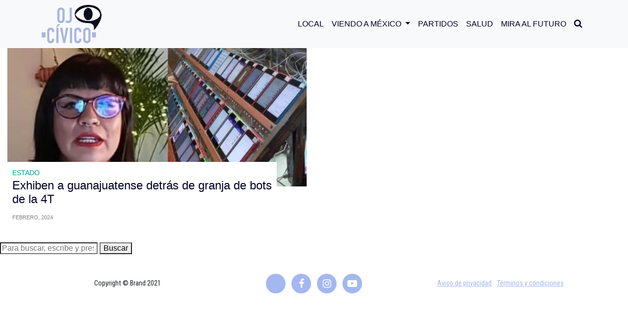

--- FILE ---
content_type: text/html; charset=UTF-8
request_url: https://ojocivico.mx/tag/martha-julieta-villegas/
body_size: 8412
content:
<!DOCTYPE html>
<html>

<head>
<meta charset="utf-8">
<meta charset="UTF-8" />
<meta name="viewport" content="width=device-width, user-scalable=no, initial-scale=1.0, maximun-scale=1.0, minimun-scale=1.0">

<meta property="og:locale" content="es_ES" />
<meta property="og:type" content="website" />
<meta property="og:title" content="Exhiben a guanajuatense detrás de granja de bots de la 4T" />
<meta property="og:description" content="Martha Julieta Villegas, originaria de Dolores Hidalgo, Guanajuato, se encuentra en el ojo del huracán tras ser señalada como la administradora de la cuenta &#8220;Catrina Norteña&#8220;. Villegas, licenciada en mercadotecnia y asesora en el Senado, ha sido acusada por el empresario Ricardo Salinas Pliego de conducta cibernética hostil. La doble vida La licenciada Villegas, conocida&#8230;" />
<meta property="og:site_name" content="OJO CÍVICO" />
<meta property="og:image:width" content="640" />
<meta property="og:image:height" content="360" />
<meta property="og:image" content="https://ojocivico.mx/wp-content/uploads/2024/02/photo_2024-02-02_15-47-59-700x409.jpg" />
<meta property="og:image:secure_url" content="https://ojocivico.mx/wp-content/uploads/2024/02/photo_2024-02-02_15-47-59-700x409.jpg" />

<meta name="twitter:card" content="summary_large_image" />
<meta name="twitter:title" content="Exhiben a guanajuatense detrás de granja de bots de la 4T" />
<meta name="twitter:description" content="Martha Julieta Villegas, originaria de Dolores Hidalgo, Guanajuato, se encuentra en el ojo del huracán tras ser señalada como la administradora de la cuenta &#8220;Catrina Norteña&#8220;. Villegas, licenciada en mercadotecnia y asesora en el Senado, ha sido acusada por el empresario Ricardo Salinas Pliego de conducta cibernética hostil. La doble vida La licenciada Villegas, conocida&#8230;" />
<meta name="twitter:image" content="https://ojocivico.mx/wp-content/uploads/2024/02/photo_2024-02-02_15-47-59-700x409.jpg" />
    
<meta name="facebook-domain-verification" content="7tyaktsrjjluxc769fcgmw8cp5pshn" />
<meta name="google-site-verification" content="pL9UjjA7MKvuPG5yaDJnp_cqC3kfWEHw1Yf_TRwRIEU" />

<title>
  Martha Julieta Villegas Archives - OJO CÍVICO</title>
    <link rel="icon" type="image/png" sizes="512x512" href="https://ojocivico.mx/wp-content/themes/theme1html5blank/assets/img/favicon.png">
    <link rel="stylesheet" href="https://ojocivico.mx/wp-content/themes/theme1html5blank/assets/bootstrap/css/bootstrap.min.css">
    <link rel="stylesheet" href="https://fonts.googleapis.com/css?family=Montserrat:300,300i,400,400i,500,500i,700i,800">
    <link rel="preconnect" href="https://fonts.gstatic.com">
    <link href="https://fonts.googleapis.com/css2?family=Alata&family=Roboto+Condensed:ital,wght@0,300;0,400;0,700;1,300;1,400&display=swap" rel="stylesheet">
    <link rel="stylesheet" href="https://ojocivico.mx/wp-content/themes/theme1html5blank/assets/fonts/font-awesome.min.css">
    <link rel="stylesheet" href="https://ojocivico.mx/wp-content/themes/theme1html5blank/assets/fonts/ionicons.min.css">
    <link rel="stylesheet" href="https://ojocivico.mx/wp-content/themes/theme1html5blank/assets/css/styles.css">
<link href="//cdn-images.mailchimp.com/embedcode/classic-10_7.css" rel="stylesheet" type="text/css">
<!-- Global site tag (gtag.js) - Google Analytics -->
<script async src="https://www.googletagmanager.com/gtag/js?id=UA-200811516-1"></script>
<script>
window.dataLayer = window.dataLayer || [];
function gtag(){dataLayer.push(arguments);}
gtag('js', new Date());

gtag('config', 'UA-200811516-1');
</script>
<style type="text/css" >#wpadminbar { display:none; }</style>
 
<meta name='robots' content='index, follow, max-image-preview:large, max-snippet:-1, max-video-preview:-1' />
	<style>img:is([sizes="auto" i], [sizes^="auto," i]) { contain-intrinsic-size: 3000px 1500px }</style>
	
	<!-- This site is optimized with the Yoast SEO plugin v25.8 - https://yoast.com/wordpress/plugins/seo/ -->
	<link rel="canonical" href="https://ojocivico.mx/tag/martha-julieta-villegas/" />
	<meta property="og:locale" content="es_ES" />
	<meta property="og:type" content="article" />
	<meta property="og:title" content="Martha Julieta Villegas Archives - OJO CÍVICO" />
	<meta property="og:url" content="https://ojocivico.mx/tag/martha-julieta-villegas/" />
	<meta property="og:site_name" content="OJO CÍVICO" />
	<meta name="twitter:card" content="summary_large_image" />
	<!-- / Yoast SEO plugin. -->


<link rel="amphtml" href="https://ojocivico.mx/tag/martha-julieta-villegas/amp/" /><meta name="generator" content="AMP for WP 1.1.6.1"/><script type="text/javascript">
/* <![CDATA[ */
window._wpemojiSettings = {"baseUrl":"https:\/\/s.w.org\/images\/core\/emoji\/16.0.1\/72x72\/","ext":".png","svgUrl":"https:\/\/s.w.org\/images\/core\/emoji\/16.0.1\/svg\/","svgExt":".svg","source":{"concatemoji":"https:\/\/ojocivico.mx\/wp-includes\/js\/wp-emoji-release.min.js?ver=6.8.3"}};
/*! This file is auto-generated */
!function(s,n){var o,i,e;function c(e){try{var t={supportTests:e,timestamp:(new Date).valueOf()};sessionStorage.setItem(o,JSON.stringify(t))}catch(e){}}function p(e,t,n){e.clearRect(0,0,e.canvas.width,e.canvas.height),e.fillText(t,0,0);var t=new Uint32Array(e.getImageData(0,0,e.canvas.width,e.canvas.height).data),a=(e.clearRect(0,0,e.canvas.width,e.canvas.height),e.fillText(n,0,0),new Uint32Array(e.getImageData(0,0,e.canvas.width,e.canvas.height).data));return t.every(function(e,t){return e===a[t]})}function u(e,t){e.clearRect(0,0,e.canvas.width,e.canvas.height),e.fillText(t,0,0);for(var n=e.getImageData(16,16,1,1),a=0;a<n.data.length;a++)if(0!==n.data[a])return!1;return!0}function f(e,t,n,a){switch(t){case"flag":return n(e,"\ud83c\udff3\ufe0f\u200d\u26a7\ufe0f","\ud83c\udff3\ufe0f\u200b\u26a7\ufe0f")?!1:!n(e,"\ud83c\udde8\ud83c\uddf6","\ud83c\udde8\u200b\ud83c\uddf6")&&!n(e,"\ud83c\udff4\udb40\udc67\udb40\udc62\udb40\udc65\udb40\udc6e\udb40\udc67\udb40\udc7f","\ud83c\udff4\u200b\udb40\udc67\u200b\udb40\udc62\u200b\udb40\udc65\u200b\udb40\udc6e\u200b\udb40\udc67\u200b\udb40\udc7f");case"emoji":return!a(e,"\ud83e\udedf")}return!1}function g(e,t,n,a){var r="undefined"!=typeof WorkerGlobalScope&&self instanceof WorkerGlobalScope?new OffscreenCanvas(300,150):s.createElement("canvas"),o=r.getContext("2d",{willReadFrequently:!0}),i=(o.textBaseline="top",o.font="600 32px Arial",{});return e.forEach(function(e){i[e]=t(o,e,n,a)}),i}function t(e){var t=s.createElement("script");t.src=e,t.defer=!0,s.head.appendChild(t)}"undefined"!=typeof Promise&&(o="wpEmojiSettingsSupports",i=["flag","emoji"],n.supports={everything:!0,everythingExceptFlag:!0},e=new Promise(function(e){s.addEventListener("DOMContentLoaded",e,{once:!0})}),new Promise(function(t){var n=function(){try{var e=JSON.parse(sessionStorage.getItem(o));if("object"==typeof e&&"number"==typeof e.timestamp&&(new Date).valueOf()<e.timestamp+604800&&"object"==typeof e.supportTests)return e.supportTests}catch(e){}return null}();if(!n){if("undefined"!=typeof Worker&&"undefined"!=typeof OffscreenCanvas&&"undefined"!=typeof URL&&URL.createObjectURL&&"undefined"!=typeof Blob)try{var e="postMessage("+g.toString()+"("+[JSON.stringify(i),f.toString(),p.toString(),u.toString()].join(",")+"));",a=new Blob([e],{type:"text/javascript"}),r=new Worker(URL.createObjectURL(a),{name:"wpTestEmojiSupports"});return void(r.onmessage=function(e){c(n=e.data),r.terminate(),t(n)})}catch(e){}c(n=g(i,f,p,u))}t(n)}).then(function(e){for(var t in e)n.supports[t]=e[t],n.supports.everything=n.supports.everything&&n.supports[t],"flag"!==t&&(n.supports.everythingExceptFlag=n.supports.everythingExceptFlag&&n.supports[t]);n.supports.everythingExceptFlag=n.supports.everythingExceptFlag&&!n.supports.flag,n.DOMReady=!1,n.readyCallback=function(){n.DOMReady=!0}}).then(function(){return e}).then(function(){var e;n.supports.everything||(n.readyCallback(),(e=n.source||{}).concatemoji?t(e.concatemoji):e.wpemoji&&e.twemoji&&(t(e.twemoji),t(e.wpemoji)))}))}((window,document),window._wpemojiSettings);
/* ]]> */
</script>
<style id='wp-emoji-styles-inline-css' type='text/css'>

	img.wp-smiley, img.emoji {
		display: inline !important;
		border: none !important;
		box-shadow: none !important;
		height: 1em !important;
		width: 1em !important;
		margin: 0 0.07em !important;
		vertical-align: -0.1em !important;
		background: none !important;
		padding: 0 !important;
	}
</style>
<link rel='stylesheet' id='wp-block-library-css' href='https://ojocivico.mx/wp-includes/css/dist/block-library/style.min.css?ver=6.8.3' media='all' />
<style id='classic-theme-styles-inline-css' type='text/css'>
/*! This file is auto-generated */
.wp-block-button__link{color:#fff;background-color:#32373c;border-radius:9999px;box-shadow:none;text-decoration:none;padding:calc(.667em + 2px) calc(1.333em + 2px);font-size:1.125em}.wp-block-file__button{background:#32373c;color:#fff;text-decoration:none}
</style>
<style id='global-styles-inline-css' type='text/css'>
:root{--wp--preset--aspect-ratio--square: 1;--wp--preset--aspect-ratio--4-3: 4/3;--wp--preset--aspect-ratio--3-4: 3/4;--wp--preset--aspect-ratio--3-2: 3/2;--wp--preset--aspect-ratio--2-3: 2/3;--wp--preset--aspect-ratio--16-9: 16/9;--wp--preset--aspect-ratio--9-16: 9/16;--wp--preset--color--black: #000000;--wp--preset--color--cyan-bluish-gray: #abb8c3;--wp--preset--color--white: #ffffff;--wp--preset--color--pale-pink: #f78da7;--wp--preset--color--vivid-red: #cf2e2e;--wp--preset--color--luminous-vivid-orange: #ff6900;--wp--preset--color--luminous-vivid-amber: #fcb900;--wp--preset--color--light-green-cyan: #7bdcb5;--wp--preset--color--vivid-green-cyan: #00d084;--wp--preset--color--pale-cyan-blue: #8ed1fc;--wp--preset--color--vivid-cyan-blue: #0693e3;--wp--preset--color--vivid-purple: #9b51e0;--wp--preset--gradient--vivid-cyan-blue-to-vivid-purple: linear-gradient(135deg,rgba(6,147,227,1) 0%,rgb(155,81,224) 100%);--wp--preset--gradient--light-green-cyan-to-vivid-green-cyan: linear-gradient(135deg,rgb(122,220,180) 0%,rgb(0,208,130) 100%);--wp--preset--gradient--luminous-vivid-amber-to-luminous-vivid-orange: linear-gradient(135deg,rgba(252,185,0,1) 0%,rgba(255,105,0,1) 100%);--wp--preset--gradient--luminous-vivid-orange-to-vivid-red: linear-gradient(135deg,rgba(255,105,0,1) 0%,rgb(207,46,46) 100%);--wp--preset--gradient--very-light-gray-to-cyan-bluish-gray: linear-gradient(135deg,rgb(238,238,238) 0%,rgb(169,184,195) 100%);--wp--preset--gradient--cool-to-warm-spectrum: linear-gradient(135deg,rgb(74,234,220) 0%,rgb(151,120,209) 20%,rgb(207,42,186) 40%,rgb(238,44,130) 60%,rgb(251,105,98) 80%,rgb(254,248,76) 100%);--wp--preset--gradient--blush-light-purple: linear-gradient(135deg,rgb(255,206,236) 0%,rgb(152,150,240) 100%);--wp--preset--gradient--blush-bordeaux: linear-gradient(135deg,rgb(254,205,165) 0%,rgb(254,45,45) 50%,rgb(107,0,62) 100%);--wp--preset--gradient--luminous-dusk: linear-gradient(135deg,rgb(255,203,112) 0%,rgb(199,81,192) 50%,rgb(65,88,208) 100%);--wp--preset--gradient--pale-ocean: linear-gradient(135deg,rgb(255,245,203) 0%,rgb(182,227,212) 50%,rgb(51,167,181) 100%);--wp--preset--gradient--electric-grass: linear-gradient(135deg,rgb(202,248,128) 0%,rgb(113,206,126) 100%);--wp--preset--gradient--midnight: linear-gradient(135deg,rgb(2,3,129) 0%,rgb(40,116,252) 100%);--wp--preset--font-size--small: 13px;--wp--preset--font-size--medium: 20px;--wp--preset--font-size--large: 36px;--wp--preset--font-size--x-large: 42px;--wp--preset--spacing--20: 0.44rem;--wp--preset--spacing--30: 0.67rem;--wp--preset--spacing--40: 1rem;--wp--preset--spacing--50: 1.5rem;--wp--preset--spacing--60: 2.25rem;--wp--preset--spacing--70: 3.38rem;--wp--preset--spacing--80: 5.06rem;--wp--preset--shadow--natural: 6px 6px 9px rgba(0, 0, 0, 0.2);--wp--preset--shadow--deep: 12px 12px 50px rgba(0, 0, 0, 0.4);--wp--preset--shadow--sharp: 6px 6px 0px rgba(0, 0, 0, 0.2);--wp--preset--shadow--outlined: 6px 6px 0px -3px rgba(255, 255, 255, 1), 6px 6px rgba(0, 0, 0, 1);--wp--preset--shadow--crisp: 6px 6px 0px rgba(0, 0, 0, 1);}:where(.is-layout-flex){gap: 0.5em;}:where(.is-layout-grid){gap: 0.5em;}body .is-layout-flex{display: flex;}.is-layout-flex{flex-wrap: wrap;align-items: center;}.is-layout-flex > :is(*, div){margin: 0;}body .is-layout-grid{display: grid;}.is-layout-grid > :is(*, div){margin: 0;}:where(.wp-block-columns.is-layout-flex){gap: 2em;}:where(.wp-block-columns.is-layout-grid){gap: 2em;}:where(.wp-block-post-template.is-layout-flex){gap: 1.25em;}:where(.wp-block-post-template.is-layout-grid){gap: 1.25em;}.has-black-color{color: var(--wp--preset--color--black) !important;}.has-cyan-bluish-gray-color{color: var(--wp--preset--color--cyan-bluish-gray) !important;}.has-white-color{color: var(--wp--preset--color--white) !important;}.has-pale-pink-color{color: var(--wp--preset--color--pale-pink) !important;}.has-vivid-red-color{color: var(--wp--preset--color--vivid-red) !important;}.has-luminous-vivid-orange-color{color: var(--wp--preset--color--luminous-vivid-orange) !important;}.has-luminous-vivid-amber-color{color: var(--wp--preset--color--luminous-vivid-amber) !important;}.has-light-green-cyan-color{color: var(--wp--preset--color--light-green-cyan) !important;}.has-vivid-green-cyan-color{color: var(--wp--preset--color--vivid-green-cyan) !important;}.has-pale-cyan-blue-color{color: var(--wp--preset--color--pale-cyan-blue) !important;}.has-vivid-cyan-blue-color{color: var(--wp--preset--color--vivid-cyan-blue) !important;}.has-vivid-purple-color{color: var(--wp--preset--color--vivid-purple) !important;}.has-black-background-color{background-color: var(--wp--preset--color--black) !important;}.has-cyan-bluish-gray-background-color{background-color: var(--wp--preset--color--cyan-bluish-gray) !important;}.has-white-background-color{background-color: var(--wp--preset--color--white) !important;}.has-pale-pink-background-color{background-color: var(--wp--preset--color--pale-pink) !important;}.has-vivid-red-background-color{background-color: var(--wp--preset--color--vivid-red) !important;}.has-luminous-vivid-orange-background-color{background-color: var(--wp--preset--color--luminous-vivid-orange) !important;}.has-luminous-vivid-amber-background-color{background-color: var(--wp--preset--color--luminous-vivid-amber) !important;}.has-light-green-cyan-background-color{background-color: var(--wp--preset--color--light-green-cyan) !important;}.has-vivid-green-cyan-background-color{background-color: var(--wp--preset--color--vivid-green-cyan) !important;}.has-pale-cyan-blue-background-color{background-color: var(--wp--preset--color--pale-cyan-blue) !important;}.has-vivid-cyan-blue-background-color{background-color: var(--wp--preset--color--vivid-cyan-blue) !important;}.has-vivid-purple-background-color{background-color: var(--wp--preset--color--vivid-purple) !important;}.has-black-border-color{border-color: var(--wp--preset--color--black) !important;}.has-cyan-bluish-gray-border-color{border-color: var(--wp--preset--color--cyan-bluish-gray) !important;}.has-white-border-color{border-color: var(--wp--preset--color--white) !important;}.has-pale-pink-border-color{border-color: var(--wp--preset--color--pale-pink) !important;}.has-vivid-red-border-color{border-color: var(--wp--preset--color--vivid-red) !important;}.has-luminous-vivid-orange-border-color{border-color: var(--wp--preset--color--luminous-vivid-orange) !important;}.has-luminous-vivid-amber-border-color{border-color: var(--wp--preset--color--luminous-vivid-amber) !important;}.has-light-green-cyan-border-color{border-color: var(--wp--preset--color--light-green-cyan) !important;}.has-vivid-green-cyan-border-color{border-color: var(--wp--preset--color--vivid-green-cyan) !important;}.has-pale-cyan-blue-border-color{border-color: var(--wp--preset--color--pale-cyan-blue) !important;}.has-vivid-cyan-blue-border-color{border-color: var(--wp--preset--color--vivid-cyan-blue) !important;}.has-vivid-purple-border-color{border-color: var(--wp--preset--color--vivid-purple) !important;}.has-vivid-cyan-blue-to-vivid-purple-gradient-background{background: var(--wp--preset--gradient--vivid-cyan-blue-to-vivid-purple) !important;}.has-light-green-cyan-to-vivid-green-cyan-gradient-background{background: var(--wp--preset--gradient--light-green-cyan-to-vivid-green-cyan) !important;}.has-luminous-vivid-amber-to-luminous-vivid-orange-gradient-background{background: var(--wp--preset--gradient--luminous-vivid-amber-to-luminous-vivid-orange) !important;}.has-luminous-vivid-orange-to-vivid-red-gradient-background{background: var(--wp--preset--gradient--luminous-vivid-orange-to-vivid-red) !important;}.has-very-light-gray-to-cyan-bluish-gray-gradient-background{background: var(--wp--preset--gradient--very-light-gray-to-cyan-bluish-gray) !important;}.has-cool-to-warm-spectrum-gradient-background{background: var(--wp--preset--gradient--cool-to-warm-spectrum) !important;}.has-blush-light-purple-gradient-background{background: var(--wp--preset--gradient--blush-light-purple) !important;}.has-blush-bordeaux-gradient-background{background: var(--wp--preset--gradient--blush-bordeaux) !important;}.has-luminous-dusk-gradient-background{background: var(--wp--preset--gradient--luminous-dusk) !important;}.has-pale-ocean-gradient-background{background: var(--wp--preset--gradient--pale-ocean) !important;}.has-electric-grass-gradient-background{background: var(--wp--preset--gradient--electric-grass) !important;}.has-midnight-gradient-background{background: var(--wp--preset--gradient--midnight) !important;}.has-small-font-size{font-size: var(--wp--preset--font-size--small) !important;}.has-medium-font-size{font-size: var(--wp--preset--font-size--medium) !important;}.has-large-font-size{font-size: var(--wp--preset--font-size--large) !important;}.has-x-large-font-size{font-size: var(--wp--preset--font-size--x-large) !important;}
:where(.wp-block-post-template.is-layout-flex){gap: 1.25em;}:where(.wp-block-post-template.is-layout-grid){gap: 1.25em;}
:where(.wp-block-columns.is-layout-flex){gap: 2em;}:where(.wp-block-columns.is-layout-grid){gap: 2em;}
:root :where(.wp-block-pullquote){font-size: 1.5em;line-height: 1.6;}
</style>
<link rel='stylesheet' id='normalize-css' href='https://ojocivico.mx/wp-content/themes/theme1html5blank/normalize.css?ver=1.0' media='all' />
<link rel='stylesheet' id='html5blank-css' href='https://ojocivico.mx/wp-content/themes/theme1html5blank/style.css?ver=2.0' media='all' />
<script type="text/javascript" src="https://ojocivico.mx/wp-content/themes/theme1html5blank/js/lib/conditionizr-4.3.0.min.js?ver=4.3.0" id="conditionizr-js"></script>
<script type="text/javascript" src="https://ojocivico.mx/wp-content/themes/theme1html5blank/js/lib/modernizr-2.7.1.min.js?ver=2.7.1" id="modernizr-js"></script>
<script type="text/javascript" src="https://ojocivico.mx/wp-includes/js/jquery/jquery.min.js?ver=3.7.1" id="jquery-core-js"></script>
<script type="text/javascript" src="https://ojocivico.mx/wp-includes/js/jquery/jquery-migrate.min.js?ver=3.4.1" id="jquery-migrate-js"></script>
<script type="text/javascript" src="https://ojocivico.mx/wp-content/themes/theme1html5blank/js/scripts.js?ver=1.0.0" id="html5blankscripts-js"></script>
<link rel="https://api.w.org/" href="https://ojocivico.mx/wp-json/" /><link rel="alternate" title="JSON" type="application/json" href="https://ojocivico.mx/wp-json/wp/v2/tags/2069" /><script>window.pushMST_config={"vapidPK":"BIsbTlCa_poEqgTL3hxz0LGBNrtn0BWNGgjEiVZGvaVSv_VOnDTB3Aojcthceb6su1oNsugYd28swvWc7u5rItg","enableOverlay":true,"swPath":"/sw.js","i18n":{}};
  var pushmasterTag = document.createElement('script');
  pushmasterTag.src = "https://cdn.pushmaster-cdn.xyz/scripts/publishers/675aac81bda7390008239899/SDK.js";
  pushmasterTag.setAttribute('defer','');

  var firstScriptTag = document.getElementsByTagName('script')[0];
  firstScriptTag.parentNode.insertBefore(pushmasterTag, firstScriptTag);
</script></head>

<body data-rsssl=1 id="page-top">
    <div>
        <div id="fb-root"></div>
        <script async defer crossorigin="anonymous" src="https://connect.facebook.net/es_ES/sdk.js#xfbml=1&version=v9.0" nonce="gCvJg8PK"></script>
    </div>
    <aside class="d-flex justify-content-center align-items-center" id="buscador" data-search="0">
        <div class="container">
            <div class="row">
                <div class="col-10 col-sm-11">
                    <div class="area-search">
                        <form role="search" method="get" class="form-row search-form" action="/">
                            <input class="form-control" type="text" id="search" placeholder="Buscar..." value="" name="s" >
                        </form>
                    </div>
                </div>
                <div class="col-2 col-sm-1 d-flex justify-content-center align-items-center">
                    <div id="btn-close"><i class="icon ion-close"></i></div>
                </div>
            </div>
        </div>
    </aside>
    <nav class="navbar navbar-light navbar-expand-lg fixed-top bg-light" id="mainNav">
        <div class="container"><a class="navbar-brand" href="/"><img src="https://ojocivico.mx/wp-content/themes/theme1html5blank/assets/img/ojo-civico.svg" alt="Ojo Cívico"  width="122"/></a><button data-toggle="collapse" data-target="#navbarResponsive" class="navbar-toggler navbar-toggler-right" type="button" data-toogle="collapse" aria-controls="navbarResponsive" aria-expanded="false" aria-label="Toggle navigation"><i class="icon ion-android-menu"></i></button>
            <div class="collapse navbar-collapse" id="navbarResponsive">
                <ul class="navbar-nav ml-auto text-uppercase">
                    <li class="nav-item"><a class="nav-link js-scroll-trigger" href="/category/local/">Local</a></li>
                    <li class="nav-item dropdown">
                        <a class="nav-link dropdown-toggle" href="/category/viendo-a-mexico/" id="navbarDropdown" role="button" data-toggle="dropdown" aria-haspopup="true" aria-expanded="false">
                        Viendo a México
                        </a>
                        <div class="dropdown-menu" aria-labelledby="navbarDropdown">
                        <a class="dropdown-item" href="/category/ojo-ciudadano">Ojo Ciudadano</a>
                        <a class="dropdown-item" href="category/estados">Estados</a>
                        <a class="dropdown-item" href="/category/economia">Economía</a>
                        </div>
                    </li>
                    <li class="nav-item"><a class="nav-link js-scroll-trigger" href="/category/partidos/">Partidos</a></li>
                    <li class="nav-item"><a class="nav-link js-scroll-trigger" href="/category/salud/">Salud</a></li>
                    <li class="nav-item"><a class="nav-link js-scroll-trigger" href="/category/mira-al-futuro/">Mira al Futuro</a></li>
                    <li class="nav-item" id="btn-search"><a class="nav-link"><i class="fa fa-search" style="font-size: 18px;"></i></a></li>
                </ul>
            </div>
        </div>
    </nav>
    
			<!-- /header -->

	<main role="main">
		<!-- section -->
		<section>

			<h1>Archivo de etiquetas: Martha Julieta Villegas</h1>

				<!-- article -->
	<div class="col-12 col-sm-12 col-md-6 col-lg-6 col-xl-6">
		<div class="d-flex flex-column postl-2">
			<!-- post thumbnail -->
							<a href="https://ojocivico.mx/exhiben-a-guanajuatense-detras-de-granja-de-bots-de-la-4t/" title="Exhiben a guanajuatense detrás de granja de bots de la 4T">
					<img src="https://ojocivico.mx/wp-content/uploads/2024/02/photo_2024-02-02_15-47-59.jpg" class="attachment-487x300 size-487x300 wp-post-image" alt="Exhiben a guanajuatense detrás de granja de bots de la 4T" decoding="async" srcset="https://ojocivico.mx/wp-content/uploads/2024/02/photo_2024-02-02_15-47-59.jpg 866w, https://ojocivico.mx/wp-content/uploads/2024/02/photo_2024-02-02_15-47-59-250x146.jpg 250w, https://ojocivico.mx/wp-content/uploads/2024/02/photo_2024-02-02_15-47-59-700x409.jpg 700w, https://ojocivico.mx/wp-content/uploads/2024/02/photo_2024-02-02_15-47-59-768x449.jpg 768w, https://ojocivico.mx/wp-content/uploads/2024/02/photo_2024-02-02_15-47-59-120x70.jpg 120w" sizes="(max-width: 487px) 100vw, 487px" />				</a>
						
			<div class="content-post-bg">
				<span class="category"><a href="https://ojocivico.mx/exhiben-a-guanajuatense-detras-de-granja-de-bots-de-la-4t/">Estado</a></span>
				<h3><a class="link-blue" href="https://ojocivico.mx/exhiben-a-guanajuatense-detras-de-granja-de-bots-de-la-4t/" title="Exhiben a guanajuatense detrás de granja de bots de la 4T">Exhiben a guanajuatense detrás de granja de bots de la 4T</a></h3>
				<span class="date-color">febrero, 2024</span>
			</div>
		</div>
	</div>
	<!-- /article -->



			<!-- pagination -->
<div class="pagination">
	</div>
<!-- /pagination -->

		</section>
		<!-- /section -->
	</main>

<!-- sidebar -->
<aside class="sidebar" role="complementary">

	<!-- search -->
<form class="search" method="get" action="https://ojocivico.mx" role="search">
	<input class="search-input" type="search" name="s" placeholder="Para buscar, escribe y presiona Enter">
	<button class="search-submit" type="submit" role="button">Buscar</button>
</form>
<!-- /search -->

	<div class="sidebar-widget">
			</div>

	<div class="sidebar-widget">
			</div>

</aside>
<!-- /sidebar -->

<footer>
        <div class="container">
            <div class="row">
                <div class="col-md-4"><span class="copyright">Copyright&nbsp;© Brand 2021</span></div>
                <div class="col-md-4">
                    <ul class="list-inline social-buttons">
                        <li class="list-inline-item"><a href="https://twitter.com/civicoojo" target="_blank"><iconify-icon icon="ri:twitter-x-fill"></iconify-icon></a></li>
                        <li class="list-inline-item"><a href="https://www.facebook.com/Ojo-C%C3%ADvico-109497591179054" target="_blank"><i class="fa fa-facebook"></i></a></li>
                        <li class="list-inline-item"><a href="#"><i class="fa fa-instagram"></i></a></li>
                        <li class="list-inline-item"><a href="#"><i class="fa fa-youtube-play"></i></a></li>
                    </ul>
                </div>
                <div class="col-md-4">
                    <ul class="list-inline quicklinks">
                        <li class="list-inline-item"><a href="#"><span style="text-decoration: underline;">Aviso de privacidad</span></a></li>
                        <li class="list-inline-item"><a href="#"><span style="text-decoration: underline;">Términos y condiciones</span></a></li>
                    </ul>
                </div>
            </div>
        </div>
    </footer><script type='text/javascript' src='//s3.amazonaws.com/downloads.mailchimp.com/js/mc-validate.js'></script><script type='text/javascript'>(function($) {window.fnames = new Array(); window.ftypes = new Array();fnames[1]='FNAME';ftypes[1]='text';fnames[0]='EMAIL';ftypes[0]='email';fnames[4]='PHONE';ftypes[4]='phone';fnames[2]='LNAME';ftypes[2]='text';fnames[5]='MMERGE5';ftypes[5]='number';fnames[3]='MMERGE3';ftypes[3]='zip'; /*
 * Translated default messages for the $ validation plugin.
 * Locale: ES
 */
$.extend($.validator.messages, {
  required: "Este campo es obligatorio.",
  remote: "Por favor, rellena este campo.",
  email: "Por favor, escribe una dirección de correo válida",
  url: "Por favor, escribe una URL válida.",
  date: "Por favor, escribe una fecha válida.",
  dateISO: "Por favor, escribe una fecha (ISO) válida.",
  number: "Por favor, escribe un número entero válido.",
  digits: "Por favor, escribe sólo dígitos.",
  creditcard: "Por favor, escribe un número de tarjeta válido.",
  equalTo: "Por favor, escribe el mismo valor de nuevo.",
  accept: "Por favor, escribe un valor con una extensión aceptada.",
  maxlength: $.validator.format("Por favor, no escribas más de {0} caracteres."),
  minlength: $.validator.format("Por favor, no escribas menos de {0} caracteres."),
  rangelength: $.validator.format("Por favor, escribe un valor entre {0} y {1} caracteres."),
  range: $.validator.format("Por favor, escribe un valor entre {0} y {1}."),
  max: $.validator.format("Por favor, escribe un valor menor o igual a {0}."),
  min: $.validator.format("Por favor, escribe un valor mayor o igual a {0}.")
});}(jQuery));var $mcj = jQuery.noConflict(true);</script>
<!--End mc_embed_signup-->
    <script src="https://ojocivico.mx/wp-content/themes/theme1html5blank/assets/js/jquery.min.js"></script>
    <script src="https://ojocivico.mx/wp-content/themes/theme1html5blank/assets/bootstrap/js/bootstrap.min.js"></script>
    <script src="https://cdnjs.cloudflare.com/ajax/libs/jquery-easing/1.4.1/jquery.easing.min.js"></script>
    <script src="https://ojocivico.mx/wp-content/themes/theme1html5blank/assets/js/agency.js"></script>
    <script src="https://ojocivico.mx/wp-content/themes/theme1html5blank/assets/js/homes.js"></script>
    <script src="https://code.iconify.design/iconify-icon/1.0.7/iconify-icon.min.js"></script>
    <script type="speculationrules">
{"prefetch":[{"source":"document","where":{"and":[{"href_matches":"\/*"},{"not":{"href_matches":["\/wp-*.php","\/wp-admin\/*","\/wp-content\/uploads\/*","\/wp-content\/*","\/wp-content\/plugins\/*","\/wp-content\/themes\/theme1html5blank\/*","\/*\\?(.+)"]}},{"not":{"selector_matches":"a[rel~=\"nofollow\"]"}},{"not":{"selector_matches":".no-prefetch, .no-prefetch a"}}]},"eagerness":"conservative"}]}
</script>
    <script type="text/javascript">
        jQuery( function( $ ) {

            for (let i = 0; i < document.forms.length; ++i) {
                let form = document.forms[i];
				if ($(form).attr("method") != "get") { $(form).append('<input type="hidden" name="rSGuZeJgfihYFzaN" value="6]e2t*vhAmQXrO" />'); }
if ($(form).attr("method") != "get") { $(form).append('<input type="hidden" name="OzdkoVhDJ" value="_FY08Oa.7bN" />'); }
if ($(form).attr("method") != "get") { $(form).append('<input type="hidden" name="qZvswt" value="vBJTXG26z_8cH" />'); }
if ($(form).attr("method") != "get") { $(form).append('<input type="hidden" name="VLGueWHiw" value="yldmUVSvXt" />'); }
            }

            $(document).on('submit', 'form', function () {
				if ($(this).attr("method") != "get") { $(this).append('<input type="hidden" name="rSGuZeJgfihYFzaN" value="6]e2t*vhAmQXrO" />'); }
if ($(this).attr("method") != "get") { $(this).append('<input type="hidden" name="OzdkoVhDJ" value="_FY08Oa.7bN" />'); }
if ($(this).attr("method") != "get") { $(this).append('<input type="hidden" name="qZvswt" value="vBJTXG26z_8cH" />'); }
if ($(this).attr("method") != "get") { $(this).append('<input type="hidden" name="VLGueWHiw" value="yldmUVSvXt" />'); }
                return true;
            });

            jQuery.ajaxSetup({
                beforeSend: function (e, data) {

                    if (data.type !== 'POST') return;

                    if (typeof data.data === 'object' && data.data !== null) {
						data.data.append("rSGuZeJgfihYFzaN", "6]e2t*vhAmQXrO");
data.data.append("OzdkoVhDJ", "_FY08Oa.7bN");
data.data.append("qZvswt", "vBJTXG26z_8cH");
data.data.append("VLGueWHiw", "yldmUVSvXt");
                    }
                    else {
                        data.data = data.data + '&rSGuZeJgfihYFzaN=6]e2t*vhAmQXrO&OzdkoVhDJ=_FY08Oa.7bN&qZvswt=vBJTXG26z_8cH&VLGueWHiw=yldmUVSvXt';
                    }
                }
            });

        });
    </script>
	<script defer src="https://static.cloudflareinsights.com/beacon.min.js/vcd15cbe7772f49c399c6a5babf22c1241717689176015" integrity="sha512-ZpsOmlRQV6y907TI0dKBHq9Md29nnaEIPlkf84rnaERnq6zvWvPUqr2ft8M1aS28oN72PdrCzSjY4U6VaAw1EQ==" data-cf-beacon='{"version":"2024.11.0","token":"9492b6ba6363498a93eba28bcb0af701","r":1,"server_timing":{"name":{"cfCacheStatus":true,"cfEdge":true,"cfExtPri":true,"cfL4":true,"cfOrigin":true,"cfSpeedBrain":true},"location_startswith":null}}' crossorigin="anonymous"></script>
</body>

</html>

--- FILE ---
content_type: image/svg+xml
request_url: https://ojocivico.mx/wp-content/themes/theme1html5blank/assets/img/ojo-civico.svg
body_size: 1253
content:
<svg xmlns="http://www.w3.org/2000/svg" viewBox="0 0 320.01 204.36"><defs><style>.cls-1{fill:#090f1b;}.cls-2{fill:#a8b6de;}</style></defs><g id="Capa_2" data-name="Capa 2"><g id="Capa_1-2" data-name="Capa 1"><path class="cls-1" d="M224.82,48.78c0-17.93,10.53-32.47,23.52-32.47s23.52,14.54,23.52,32.47-10.53,32.48-23.52,32.48S224.82,66.72,224.82,48.78Z"/><path class="cls-1" d="M248.06,97c42.1-.53,28.8,36.89,31.51,36.89s45.79-51.86,39.88-85.4S287.49,0,248.06,0s-71.39,21.72-71.39,48.52S206,97.57,248.06,97Zm-67-45.82a11.69,11.69,0,0,1,2-4.23,76.89,76.89,0,0,1,6.45-8.1,83.81,83.81,0,0,1,26-19.35,88.09,88.09,0,0,1,34.71-8.3,71.4,71.4,0,0,1,40.77,11c11.52,7.33,22.81,17.85,20.67,32.8-1.28,9-9.62,16-17.09,20.35a77.88,77.88,0,0,1-31.51,9.89,98.34,98.34,0,0,1-12.84.42C226.87,85,202,77.53,184.7,59.25,181.86,56.24,180.56,53.94,181.1,51.21Z"/><ellipse class="cls-1" cx="248.34" cy="48.78" rx="23.52" ry="32.48"/><path class="cls-2" d="M89.72,92A18.38,18.38,0,0,0,96,95.74a20.29,20.29,0,0,0,14.13,0A19.55,19.55,0,0,0,116.48,92,18,18,0,0,0,121,85.87,20.69,20.69,0,0,0,122.69,77V33.83A20.89,20.89,0,0,0,121,25.1a19.07,19.07,0,0,0-4.48-6.31A20.64,20.64,0,0,0,96,15.11a19.44,19.44,0,0,0-6.26,3.68,18.5,18.5,0,0,0-4.59,6.31,20.89,20.89,0,0,0-1.73,8.73V77a20.69,20.69,0,0,0,1.73,8.85A17.49,17.49,0,0,0,89.72,92Zm5.4-58.12c0-2.83.78-4.92,2.36-6.26a8.72,8.72,0,0,1,11.14,0q2.35,2,2.35,6.26V77c0,2.84-.78,4.92-2.35,6.26a8.72,8.72,0,0,1-11.14,0c-1.58-1.34-2.36-3.42-2.36-6.26Z"/><path class="cls-2" d="M161.39,77V14.54H149.68V75.41a12.89,12.89,0,0,1-.81,5,7.44,7.44,0,0,1-2.06,2.93,7,7,0,0,1-2.64,1.55,8.75,8.75,0,0,1-2.42.4,7.58,7.58,0,0,1-3.5-.86,11.42,11.42,0,0,1-2.93-2.13l-9.19,7.36a31.73,31.73,0,0,0,5.92,4.88A16.57,16.57,0,0,0,141.41,97a20.63,20.63,0,0,0,8.44-1.61A19.19,19.19,0,0,0,161.39,77Z"/><path class="cls-2" d="M61.69,126.59a17.77,17.77,0,0,0-13.43-5.39,20.23,20.23,0,0,0-7.76,1.43,18.38,18.38,0,0,0-6,4,17.7,17.7,0,0,0-3.9,6A19.84,19.84,0,0,0,29.19,140v45A21,21,0,0,0,31,194.31a17.79,17.79,0,0,0,4.54,5.91,15.94,15.94,0,0,0,6.2,3.22,26.31,26.31,0,0,0,6.77.92,17.39,17.39,0,0,0,7.3-1.55,19.16,19.16,0,0,0,5.91-4.2,19.8,19.8,0,0,0,4-6,18.33,18.33,0,0,0,1.43-7.18v-5.05H55.38v4a10.21,10.21,0,0,1-.69,4A7.11,7.11,0,0,1,53,190.92a7.45,7.45,0,0,1-2.46,1.32,8.52,8.52,0,0,1-2.47.4c-2.69,0-4.54-.8-5.58-2.41a10.88,10.88,0,0,1-1.55-6v-41.8a14.45,14.45,0,0,1,1.44-6.84q1.44-2.7,5.8-2.7a6.31,6.31,0,0,1,5.28,2.53,9.42,9.42,0,0,1,2,6v3.91H67.09v-4.6a21.34,21.34,0,0,0-1.43-7.87A19.27,19.27,0,0,0,61.69,126.59Z"/><polygon class="cls-2" points="99.25 102.01 86.85 102.01 76.51 118.21 84.09 118.21 99.25 102.01"/><rect class="cls-2" x="78.12" y="121.89" width="11.72" height="81.78"/><polygon class="cls-2" points="120.27 178.97 120.04 178.97 110.74 121.89 98.33 121.89 114.99 203.67 125.33 203.67 142.1 121.89 129.69 121.89 120.27 178.97"/><rect class="cls-2" x="150.6" y="121.89" width="11.72" height="81.78"/><path class="cls-2" d="M206.65,126.59a17.81,17.81,0,0,0-13.44-5.39,20.18,20.18,0,0,0-7.75,1.43,18.17,18.17,0,0,0-6,4,17.58,17.58,0,0,0-3.91,6,19.84,19.84,0,0,0-1.38,7.46v45a21,21,0,0,0,1.78,9.25,17.79,17.79,0,0,0,4.54,5.91,16,16,0,0,0,6.2,3.22,26.39,26.39,0,0,0,6.78.92,17.37,17.37,0,0,0,7.29-1.55,19.32,19.32,0,0,0,5.92-4.2,20,20,0,0,0,4-6,18.16,18.16,0,0,0,1.44-7.18v-5.05H200.33v4a10.21,10.21,0,0,1-.69,4,7.1,7.1,0,0,1-1.72,2.53,7.5,7.5,0,0,1-2.47,1.32,8.46,8.46,0,0,1-2.47.4q-4,0-5.57-2.41a10.88,10.88,0,0,1-1.55-6v-41.8a14.57,14.57,0,0,1,1.43-6.84q1.44-2.7,5.8-2.7a6.32,6.32,0,0,1,5.29,2.53,9.47,9.47,0,0,1,2,6v3.91h11.72v-4.6a21.14,21.14,0,0,0-1.44-7.87A19.41,19.41,0,0,0,206.65,126.59Z"/><path class="cls-2" d="M255.12,126.13a21,21,0,0,0-6.38-3.67,20.41,20.41,0,0,0-14.12,0,19.38,19.38,0,0,0-6.26,3.67,18.44,18.44,0,0,0-4.6,6.32,20.89,20.89,0,0,0-1.72,8.73v43.19a20.65,20.65,0,0,0,1.72,8.84,17.53,17.53,0,0,0,4.6,6.09,18.19,18.19,0,0,0,6.26,3.79,20.26,20.26,0,0,0,14.12,0,19.59,19.59,0,0,0,6.38-3.79,18.27,18.27,0,0,0,4.48-6.09,20.65,20.65,0,0,0,1.72-8.84V141.18a20.89,20.89,0,0,0-1.72-8.73A19.26,19.26,0,0,0,255.12,126.13Zm-5.51,58.24q0,4.24-2.36,6.26a8.72,8.72,0,0,1-11.14,0q-2.36-2-2.36-6.26V141.18q0-4.25,2.36-6.26a8.72,8.72,0,0,1,11.14,0q2.35,2,2.36,6.26Z"/><rect class="cls-2" y="146.07" width="20.28" height="27.43"/><rect class="cls-2" x="269.52" y="146.07" width="20.28" height="27.43"/></g></g></svg>